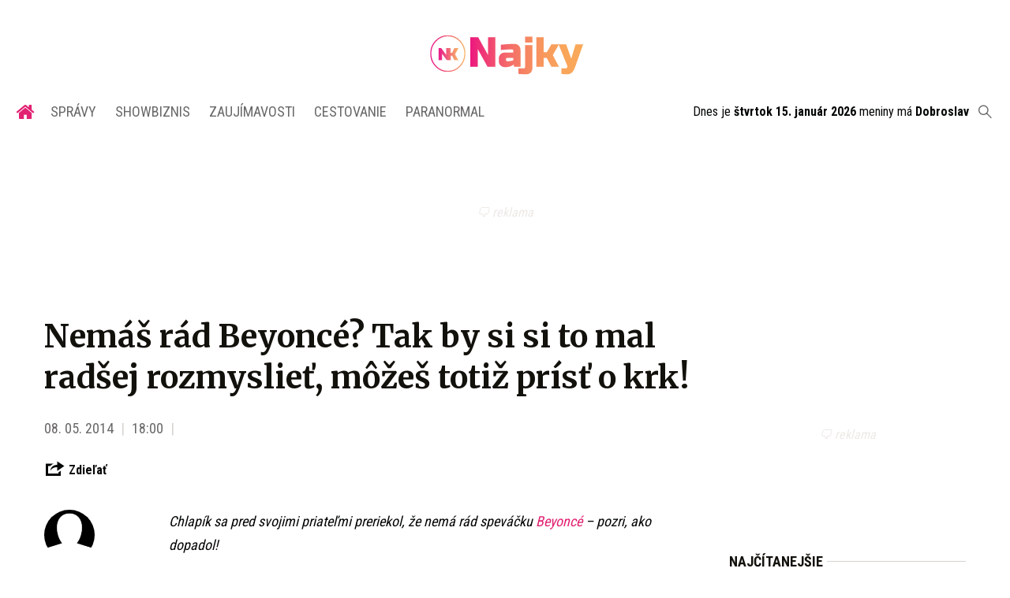

--- FILE ---
content_type: text/html; charset=utf-8
request_url: https://najky.sk/nemas-rad-beyonce-tak-by-si-si-to-mal-radsej-rozmysliet-mozes-totiz-prist-o-krk/
body_size: 10527
content:
<!doctype html>
<html data-n-head-ssr lang="sk" data-n-head="%7B%22lang%22:%7B%22ssr%22:%22sk%22%7D%7D">
  <head >
    <title>Nemáš rád Beyoncé? Tak by si si to mal radšej rozmyslieť, môžeš totiž prísť o krk!</title><meta data-n-head="ssr" charset="utf-8"><meta data-n-head="ssr" data-hid="viewport" name="viewport" content="width=device-width, initial-scale=1"><meta data-n-head="ssr" data-hid="copyright" name="copyright" content="SITA s.r.o."><meta data-n-head="ssr" data-hid="news_keywords" name="news_keywords" content="showbiznis, zaujímavosti, cestovanie, paranormal"><meta data-n-head="ssr" data-hid="google-site-verification" name="google-site-verification" content="iy4E5pacwLDPMz0CwkYurg3rBACi34hj5nFIhJggIyU"><meta data-n-head="ssr" data-hid="facebook-domain-verification" name="facebook-domain-verification" content="sgqh6wn9vlcj85ntcc8xfy32qgbdx2"><meta data-n-head="ssr" data-hid="robots" name="robots" content="max-image-preview:large"><meta data-n-head="ssr" data-hid="charset" charset="utf-8"><meta data-n-head="ssr" data-hid="mobile-web-app-capable" name="mobile-web-app-capable" content="yes"><meta data-n-head="ssr" data-hid="apple-mobile-web-app-title" name="apple-mobile-web-app-title" content="NAJKY.sk - NOVINKY · Zaujímavosti · Showbiz"><meta data-n-head="ssr" data-hid="author" name="author" content="SITA Slovenská tlačová agentúra a.s."><meta data-n-head="ssr" data-hid="theme-color" name="theme-color" content="#d53531"><meta data-n-head="ssr" data-hid="description" content="Aj týmito transfermi deklarujeme naše ambície v novej sezóne, keď chceme poskladať ešte silnejšie mužstvo, doplnil Kmotrík." name="description"><meta data-n-head="ssr" data-hid="og:locale" content="sk_SK" property="og:locale"><meta data-n-head="ssr" data-hid="og:type" content="article" property="og:type"><meta data-n-head="ssr" data-hid="og:title" content="Nemáš rád Beyoncé? Tak by si si to mal radšej rozmyslieť, môžeš totiž prísť o krk!" property="og:title"><meta data-n-head="ssr" data-hid="og:description" content="Aj týmito transfermi deklarujeme naše ambície v novej sezóne, keď chceme poskladať ešte silnejšie mužstvo, doplnil Kmotrík." property="og:description"><meta data-n-head="ssr" data-hid="og:site_name" content="NAJKY.sk" property="og:site_name"><meta data-n-head="ssr" data-hid="article:publisher" content="https://www.facebook.com/najky.sk" property="article:publisher"><meta data-n-head="ssr" data-hid="article:author" content="https://www.facebook.com/najky.sk" property="article:author"><meta data-n-head="ssr" data-hid="article:published_time" content="2014-05-08T16:00:05+02:00" property="article:published_time"><meta data-n-head="ssr" data-hid="article:modified_time" content="2014-05-07T16:48:26+02:00" property="article:modified_time"><meta data-n-head="ssr" data-hid="og:updated_time" content="2014-05-07T16:48:26+02:00" property="og:updated_time"><meta data-n-head="ssr" data-hid="fb:app_id" content="509261212499796" property="fb:app_id"><meta data-n-head="ssr" data-hid="og:image" content="http://img.youtube.com/vi/rGxe83lXgJg/0.jpg" property="og:image"><link data-n-head="ssr" rel="icon" type="image/x-icon" href="/favicon.ico"><link data-n-head="ssr" rel="preconnect" href="https://najky.sk/"><link data-n-head="ssr" rel="preload" as="style" href="https://fonts.googleapis.com/css?family=Merriweather:400,700&amp;display=swap&amp;subset=latin-ext"><link data-n-head="ssr" rel="preload" as="style" href="https://fonts.googleapis.com/css?family=Roboto+Condensed:300,400,700&amp;display=swap&amp;subset=latin-ext"><link data-n-head="ssr" data-hid="shortcut-icon" rel="shortcut icon" href="/_nuxt/icons/icon_64x64.70d98e.png"><link data-n-head="ssr" data-hid="apple-touch-icon" rel="apple-touch-icon" href="/_nuxt/icons/icon_512x512.70d98e.png" sizes="512x512"><link data-n-head="ssr" rel="manifest" href="/_nuxt/manifest.be018915.json" data-hid="manifest"><link data-n-head="ssr" rel="canonical" href="https://najky.sk/nemas-rad-beyonce-tak-by-si-si-to-mal-radsej-rozmysliet-mozes-totiz-prist-o-krk/"><script data-n-head="ssr" id="head-jsonld-organizer" data-hid="head-jsonld-organizer" type="application/ld+json">{"@type":"Organization","@context":"http://schema.org","name":"NAJKY.sk","url":"https://najky.sk/","sameAs":["https://www.facebook.com/najky.sk"],"logo":{"@type":"ImageObject","url":"https://najky.sk/assets/images/logo/logo-najky.svg"}}</script><script data-n-head="ssr" id="head-jsonld-search" data-hid="head-jsonld-search" type="application/ld+json">{"@context":"https://schema.org","@type":"WebSite","url":"https://najky.sk/","potentialAction":[{"@type":"SearchAction","target":{"@type":"EntryPoint","urlTemplate":"https://najky.sk/vyhladavanie/?s={search_term_string}"},"query-input":"required name=search_term_string"}]}</script><script data-n-head="ssr" id="head-jsonld" data-hid="head-jsonld" type="application/ld+json">{"@context":"https://schema.org/","@type":"NewsArticle","mainEntityOfPage":{"@type":"WebPage","@id":"https://najky.sk/nemas-rad-beyonce-tak-by-si-si-to-mal-radsej-rozmysliet-mozes-totiz-prist-o-krk/"},"headline":"Nemáš rád Beyoncé? Tak by si si to mal radšej rozmyslieť, môžeš totiž prísť o krk!","image":[null],"datePublished":"2014-05-08T16:00:05.000Z","dateModified":"2014-05-08T16:00:05.000Z","author":{"@type":"Organization"},"publisher":{"@type":"Organization","name":"NAJKY.sk","url":"https://najky.sk/","sameAs":["https://www.facebook.com/najky.sk"],"logo":{"@type":"ImageObject","url":"https://najky.sk/assets/images/logo/logo-najky.svg"}}}</script><script data-n-head="ssr" id="adsbygoogle-id" src="https://pagead2.googlesyndication.com/pagead/js/adsbygoogle.js?client=ca-pub-8122569195373301"></script><script data-n-head="ssr" id="google-publisher-tag-init-script">var PREBID_TIMEOUT = 1000;var googletag = googletag || {};googletag.cmd = googletag.cmd || [];var pbjs_AdUnits = [];var pbjs = pbjs || {};pbjs.que = pbjs.que || [];googletag.cmd.push(function() { googletag.pubads().disableInitialLoad(); });
      const pbjs_customPriceBuckests = {
        'buckets': [{
            'precision': 2,
            'min': 0,
            'max': 3,
            'increment': 0.01
          },
          {
            'precision': 2,
            'min': 3,
            'max': 8,
            'increment': 0.05
          },
          {
            'precision': 2,
            'min': 8,
            'max': 20,
            'increment': 0.5
          }
        ]
      };

      pbjs.que.push(function() {
        pbjs.express(); // Google Ad Manager Express module
        pbjs.setConfig({
          priceGranularity: pbjs_customPriceBuckests,
          useBidCache: true,
          debug: true,
          consentManagement: {
            gdpr: {
              cmpApi: 'iab',
              timeout: 8000,
              defaultGdprScope: true
            }
          }
        });
      });

      function initRequestBids() {
        if (pbjs.initAdserverSet) return;

        console.log('initRequestBids')
        pbjs.addAdUnits(pbjs_AdUnits);
        pbjs_AdUnits = [];

        pbjs.requestBids({
          bidsBackHandler: initAdserver,
          timeout: PREBID_TIMEOUT
        });
      }

      function initAdserver() {
        if (pbjs.initAdserverSet) return;
        pbjs.initAdserverSet = true;
        console.log('initAdserver')
        googletag.cmd.push(function() {
          pbjs.setTargetingForGPTAsync && pbjs.setTargetingForGPTAsync();
          googletag.enableServices();
          googletag.pubads().refresh();
        });
      }
      googletag.cmd.push(function(){
        googletag.pubads().setCentering(true)
        googletag.pubads().enableSingleRequest();
        googletag.pubads().enableLazyLoad({
          fetchMarginPercent: 100,
          renderMarginPercent: 100,
          mobileScaling: 2.0
        });
        googletag.pubads().setSafeFrameConfig({
          allowOverlayExpansion: true,
          allowPushExpansion: true,
          sandbox: true
        });
        // googletag.enableServices();
      });
    </script><script data-n-head="ssr" id="google-publisher-tag-lib-script" src="https://securepubads.g.doubleclick.net/tag/js/gpt.js"></script><script data-n-head="ssr" id="gemius-init-script">var pp_gemius_use_cmp = true;</script><script data-n-head="ssr" src="https://imasdk.googleapis.com/js/sdkloader/ima3.js"></script><link rel="preload" href="/_nuxt/af2c725.modern.js" as="script"><link rel="preload" href="/_nuxt/4659f5d.modern.js" as="script"><link rel="preload" href="/_nuxt/css/4619e51.css" as="style"><link rel="preload" href="/_nuxt/a6166f1.modern.js" as="script"><link rel="preload" href="/_nuxt/css/50536ef.css" as="style"><link rel="preload" href="/_nuxt/46847f9.modern.js" as="script"><link rel="preload" href="/_nuxt/css/4247f40.css" as="style"><link rel="preload" href="/_nuxt/de95680.modern.js" as="script"><link rel="preload" href="/_nuxt/297be9f.modern.js" as="script"><link rel="preload" href="/_nuxt/46dcae0.modern.js" as="script"><link rel="preload" href="/_nuxt/7eee6c4.modern.js" as="script"><link rel="preload" href="/_nuxt/8d9475e.modern.js" as="script"><link rel="preload" href="/_nuxt/4b86000.modern.js" as="script"><link rel="stylesheet" href="/_nuxt/css/4619e51.css"><link rel="stylesheet" href="/_nuxt/css/50536ef.css"><link rel="stylesheet" href="/_nuxt/css/4247f40.css">
  </head>
  <body class="has-skin-najky" data-n-head="%7B%22class%22:%7B%22ssr%22:%22has-skin-najky%22%7D%7D">
    <div data-server-rendered="true" id="__nuxt"><!----><div id="__layout"><section class="body"><!----> <header class="header"><div class="scrollmenu is-hidden-touch"><div class="navbar"><div class="container"><div class="navbar-start"><a href="https://www.facebook.com/sharer/sharer.php?u=https://najky.sk/nemas-rad-beyonce-tak-by-si-si-to-mal-radsej-rozmysliet-mozes-totiz-prist-o-krk/" rel="noopener" class="navbar-item"><img alt="Zdieľať na Facebooku" title="Zdieľať na Facebooku" src="/_nuxt/img/facebook.b646d2e.svg" class="fontsize-icon"></a> <a href="mailto:?subject=Nem%C3%A1%C5%A1%20r%C3%A1d%20Beyonc%C3%A9?%20Tak%20by%20si%20si%20to%20mal%20rad%C5%A1ej%20rozmyslie%C5%A5,%20m%C3%B4%C5%BEe%C5%A1%20toti%C5%BE%20pr%C3%ADs%C5%A5%20o%20krk!&amp;body=https://najky.sk/nemas-rad-beyonce-tak-by-si-si-to-mal-radsej-rozmysliet-mozes-totiz-prist-o-krk/" class="navbar-item"><img alt="Odoslať článok emailom" title="Odoslať článok emailom" src="[data-uri]" class="fontsize-icon"></a></div> <div class="navbar-center"><div class="navbar-brand"><a href="/" aria-current="page" class="navbar-item is-logo is-active"><img src="/assets/images/logo/logo-najky.svg" alt="Najky logo" height="25" width="177" class="navbar-logo-najky"></a></div></div> <div class="navbar-end"><a href="/najcitanejsie/" class="navbar-item icon icon-trending"></a> <div class="navbar-search"><a class="icon-search navbar-item"></a> <form action="/vyhladavanie/?s=" method="GET" class="navbar-searchform search field has-addons"><div class="control input-control"><input placeholder="Zadajte vyhľadávaný výraz" type="text" name="s" value="" class="input"> <!----></div> <div class="control"><button title="Odoslať" type="submit" class="button is-primary"><span class="icon icon-search"></span></button></div></form></div></div></div></div></div> <!----> <div class="navbar is-header"><div class="container"><div class="navbar-center"><div class="navbar-brand"><a href="/" aria-current="page" class="navbar-item is-logo is-active"><img src="/assets/images/logo/logo-najky.svg" alt="Najky logo" height="25" width="177" class="navbar-logo-najky najky-only-logo"> <!----></a></div></div> <div class="navbar-end is-hidden-desktop"><a class="navbar-item navbar-menu_burger"><span role="button" aria-label="menu" aria-expanded="false" class="navbar-burger"><span aria-hidden="true"></span> <span aria-hidden="true"></span> <span aria-hidden="true"></span></span> <span class="navbar-burger-text">MENU</span></a></div></div></div> <nav role="navigation" aria-label="Main navigation" class="navbar is-menu"><div class="container"><div class="navbar-menu"><div class="navbar-center"><div class="navbar-item has-dropdown is-hoverable"><a href="/" class="navbar-link is-arrowless is-tab navbar-homelink"><span class="icon icon-home"></span></a></div> <div class="navbar-item has-dropdown is-hoverable"><a href="/kategoria/spravy/" class="navbar-link is-arrowless is-tab">
      Správy
    </a> <div class="navbar-dropdown"><a href="/kategoria/spravy/slovensko-spravy/" class="navbar-item">
        Správy zo Slovenska
      </a> <a href="/kategoria/spravy/svet-spravy/" class="navbar-item">
        Správy zo sveta
      </a></div></div> <div class="navbar-item has-dropdown is-hoverable"><a href="/kategoria/showbiznis/" class="navbar-link is-arrowless is-tab">
      Showbiznis
    </a> <div class="navbar-dropdown"><a href="/kategoria/showbiznis/filmy-serialy/" class="navbar-item">
        Filmy a seriály
      </a> <a href="/kategoria/showbiznis/hudba/" class="navbar-item">
        Hudba
      </a> <a href="/kategoria/showbiznis/fashion/" class="navbar-item">
        Fashion
      </a> <a href="/kategoria/showbiznis/celebrity/" class="navbar-item">
        Celebrity
      </a></div></div> <div class="navbar-item has-dropdown is-hoverable"><a href="/kategoria/zaujimavosti/" class="navbar-link is-arrowless is-tab">
      Zaujímavosti
    </a> <div class="navbar-dropdown"><a href="/kategoria/zaujimavosti/slovensko/" class="navbar-item">
        Zaujímavosti zo Slovenska
      </a> <a href="/kategoria/zaujimavosti/svet/" class="navbar-item">
        Zaujímavosti zo sveta
      </a></div></div> <div class="navbar-item has-dropdown is-hoverable"><a href="/kategoria/cestovanie/" class="navbar-link is-arrowless is-tab">
      Cestovanie
    </a></div> <div class="navbar-item has-dropdown is-hoverable"><a href="/kategoria/paranormal/" class="navbar-link is-arrowless is-tab">
      Paranormal
    </a> <div class="navbar-dropdown"><a href="/kategoria/paranormal/ufo-mimozemstania/" class="navbar-item">
        UFO a mimozemštania
      </a> <a href="/kategoria/paranormal/historky/" class="navbar-item">
        Čierne historky
      </a> <a href="/kategoria/paranormal/videa/" class="navbar-item">
        Paranormálne videá
      </a></div></div></div> <div class="widget is-small navbar-menu-namedates is-hidden-touch">
  Dnes je 
  <strong>štvrtok 15. január 2026</strong>
  meniny má
  <strong></strong> <div style="display: none">
    09:02:53 15-01-2026
  </div></div> <div class="navbar-search is-hidden-touch  navbar-end"><a class="icon-search navbar-item"></a> <form action="/vyhladavanie/?s=" method="GET" class="navbar-searchform search field has-addons"><div class="control input-control"><input placeholder="Zadajte vyhľadávaný výraz" type="text" name="s" value="" class="input"> <!----></div> <div class="control"><button title="Odoslať" type="submit" class="button is-primary"><span class="icon icon-search"></span></button></div></form></div></div></div></nav> <!----></header> <div class="branding"><div class="branding-left"><!----></div> <div class="branding-right"><!----></div> <div class="branding-center gpt-wrap is-branding-center is-centered"><!----></div></div> <div class="container"><div class="notification is-danger is-browsersupport">
    Používate <strong>zastaralý</strong> prehliadač, stránka sa Vám nemusí
    zobraziť správne. Odporúčame
    <a href="http://browsehappy.com/" target="_blank" rel="noopener">stiahnuť nový prehliadač tu</a>.
  </div></div> <!----> <main class="main is-default"><div class="main-container container"><article class="main-content entry is-article"><!----> <!----> <header class="entry-heading"><h1 class="entry-title title">
      Nemáš rád Beyoncé? Tak by si si to mal radšej rozmyslieť, môžeš totiž prísť o krk!
    </h1> <div class="entry-meta"><time datetime="2014-05-08T16:00:05.000Z" class="entry-meta-item entry-meta-date">08. 05. 2014</time> <time datetime="2014-05-08T16:00:05.000Z" class="entry-meta-item entry-meta-date">18:00</time> <!----> <!----> <span class="entry-meta-item entry-meta-categories"><a href="/" aria-current="page" rel="category tag" class="link is-active">
    </a></span> <!----></div> <div class="entry-webshare entry-copy-link"><div class="icon icon-share"></div> <span>Zdieľať</span> <!----> <!----></div> <!----> <!----></header> <main class="entry-main"><div class="entry-authormeta"><span class="entry-authormeta-image image is-rounded"><img src="https://cdn.sita.sk/sites/32/2021/11/avatar-default.jpg" alt="Najky" width="64" height="64"></span> <div class="entry-authormeta-namewrap"><strong class="entry-authormeta-name">Najky</strong> <span class="entry-authormeta-source">
        Zdroj: <span>youtube.com, © NAJKY.sk, iDen Media s.r.o., youtube.com, video: youtube.com</span></span></div></div> <div class="wp-content content entry-content is-narrow"><p><em>Chlapík sa pred svojimi priateľmi preriekol, že nemá rád speváčku <a href="https://najky.sk/tag/beyonce/" target="_blank">Beyoncé </a>– pozri, ako dopadol!</em></p><!----> <p>Tvorcovia relácie Satuday Night Live pripravili originálny krátky skeč, ktorí viacerí označili za najlepší v histórii obľúbenej šou.</p> <p>Hlavnú úlohu vo videu stvárnil herec Andrew Garfield, ktorý si zahral aj Spidermana.</p> <div class="entry-image image"><a href="https://cdn.sita.sk/2014/05/Horizon33_2014-5-7_18-31-12.png" target="_blank" class="image"><img loading="lazy" src="https://cdn.sita.sk/2014/05/Horizon33_2014-5-7_18-31-12.png" alt="Horizon33_2014-5-7_18-31-12" class="image-img"></a> <div class="image-caption"><!----> <span class="image-caption-copyright">Foto: <a href="https://www.imgur.com/" target="_blank" rel="nofollow">www.imgur.com</a></span></div></div> <p>Andrew počas večera, ktorý trávil s priateľmi, povedal, že nemá veľmi rád Beyoncé.</p> <p>To však robiť nemal! Nasleduje totiž plnenie misie spoločnosti Beygency, ktorá ničí všetkých, ktorí nemajú radi Beyoncé… :-)</p> <!----></div> <!----> <div class="entry-share tags are-large is-narrow"><strong class="tags-title">Zdieľať</strong> <a href="https://www.facebook.com/sharer/sharer.php?u=https://najky.sk/nemas-rad-beyonce-tak-by-si-si-to-mal-radsej-rozmysliet-mozes-totiz-prist-o-krk/" target="_blank" rel="noopener" class="fb-xfbml-parse-ignore entry-share-item tag"><img alt="Zdieľať na Facebooku" title="Zdieľať na Facebooku" src="/_nuxt/img/facebook.b646d2e.svg" width="50" height="50" class="entry-share-icon"></a> <a href="https://api.whatsapp.com/send?text=Nem%C3%A1%C5%A1%20r%C3%A1d%20Beyonc%C3%A9?%20Tak%20by%20si%20si%20to%20mal%20rad%C5%A1ej%20rozmyslie%C5%A5,%20m%C3%B4%C5%BEe%C5%A1%20toti%C5%BE%20pr%C3%ADs%C5%A5%20o%20krk!%20https://najky.sk/nemas-rad-beyonce-tak-by-si-si-to-mal-radsej-rozmysliet-mozes-totiz-prist-o-krk/" rel="noopener" class="entry-share-item tag is-hidden-desktop"><img alt="Odoslať na WhatsApp" title="Odoslať na WhatsApp" src="/_nuxt/img/whatsapp.3fb7df2.svg" width="50" height="50" class="entry-share-icon"></a> <a href="mailto:?subject=Nem%C3%A1%C5%A1%20r%C3%A1d%20Beyonc%C3%A9?%20Tak%20by%20si%20si%20to%20mal%20rad%C5%A1ej%20rozmyslie%C5%A5,%20m%C3%B4%C5%BEe%C5%A1%20toti%C5%BE%20pr%C3%ADs%C5%A5%20o%20krk!&amp;body=https://najky.sk/nemas-rad-beyonce-tak-by-si-si-to-mal-radsej-rozmysliet-mozes-totiz-prist-o-krk/" rel="noopener" class="entry-share-item tag"><img alt="Odoslať článok emailom" title="Odoslať článok emailom" src="[data-uri]" width="50" height="50" class="entry-share-icon"></a></div> <!----> <div class="has-text-right "><a href="mailto:webredakcia@sita.sk?subject=Report chyby na Najky.sk&amp;body=Dobry%20den,%0AMate%20chybu%20na%20adrese%0A%0Ahttps://najky.sk/nemas-rad-beyonce-tak-by-si-si-to-mal-radsej-rozmysliet-mozes-totiz-prist-o-krk/%0A%0AChyba%20sa%20prejavuje%20takto:%0A%5Bpros%C3%ADm%20rozp%C3%ADsa%C5%A5%20a%20nap%C3%ADsa%C5%A5%20aj%20n%C3%A1zov%20a%20verziu%20prehliada%C4%8Da%5D%0A%0A" class="link has-text-danger"><small class="icon icon-notification"></small>
        Nahlásiť problém
      </a></div></main> <!----> <footer class="entry-main"><div class="widget newsletter"><h2 class="widget-title-wrap hr is-breakable"><span class="hr-item"><span class="widget-title newsletter-title title">Bezplatné novinky emailom z Najky.sk raz týždenne</span></span></h2> <div class="widget-content newsletter-content"><form action="https://sita.ecomailapp.cz/public/subscribe/21/125ab233e4603d4d7c84f5cbf8130258" method="post" target="_blank"><div class="field"><input type="email" name="email" required="required" placeholder="Váš E-mail" class="input"></div> <p class="newsletter-terms"><label><input type="checkbox" required="required" name="newsletter-check" value="1"></label>
        Súhlasím s
        <a href="https://najky.sk/podmienky-pouzivania/" target="_blank" class="link">podmienkami používania</a>
        a potvrdzujem, že som sa oboznámil s
        <a href="https://najky.sk/ochrana-osobnych-udajov-a-cookies/" target="_blank" class="link">ochranou osobných údajov</a></p> <button type="submit" class="button is-primary">
        Prihlásiť na odber noviniek
      </button></form></div></div> <div class="widget"><h2 class="widget-title-wrap hr"><span class="widget-title hr-item title">Odporúčané</span></h2> <div class="widget-content"><ins data-ad-format="autorelaxed" data-ad-client="ca-pub-8122569195373301" data-ad-slot="7545483027" class="adsbygoogle" style="display:block"></ins></div></div> <div class="sendtip">
  Máte tip na článok?
  <a href="/tipy-na-clanky/" class="sendtip-link">Napíšte nám TU</a></div></footer></article> <div class="main-sidebar"><div class="gpt-wrap is-sidebar1"><!----></div> <div class="widget"><div class="widget-title-wrap hr"><div class="hr-item"><h2 class="widget-title title">Najčítanejšie</h2></div></div> <div class="widget-content"><!----></div></div> <!----></div></div></main> <footer class="footer"><div class="footer-gpt"><!----></div> <div class="footer-inner"><div class="footer-inner-container container"><div class="footer-top"><div class="footer-logo"><img src="/assets/images/logo/logo-najky.svg?1" height="80" width="267" alt="Najky logo" class="footer-logo-img"></div> <div class="footer-social"><h2 class="title">Sociálne siete</h2> <div class="social-icons"><a href="https://www.facebook.com/najky.sk" target="_blank" class="social-icon"><div class="icon icon-facebook"></div></a> <a href="https://www.instagram.com/najkysk/" target="_blank" class="social-icon"><div class="icon icon-instagram"></div></a> <a href="https://www.youtube.com/@NAJKYsk-sv4iu" target="_blank" class="social-icon"><div class="icon icon-youtube"></div></a> <a href="https://www.tiktok.com/@najky.sk " target="_blank" class="social-icon"><div class="icon icon-tiktok"></div></a></div></div></div> <div class="footer-center"><div class="footer-newsletter"><h2 class="title">Nezmeškaj súťaže a novinky</h2> <form method="post" action="https://sita.ecomailapp.cz/public/subscribe/21/125ab233e4603d4d7c84f5cbf8130258" target="_blank"><div class="field"><input type="email" name="email" required="required" placeholder="Váš E-mail" class="input"></div> <p class="newsletter-gdpr"><label><input type="checkbox" required="required" name="newsletter-check" value="1" class="newsletter-check">
                Súhlasím s
                <a href="/podmienky-pouzivania/" target="_blank" class="link">podmienkami používania</a>
                a potvrdzujem, že som sa oboznámil s
                <a href="/ochrana-osobnych-udajov-a-cookies/" target="_blank" class="link">ochranou osobných údajov</a></label></p> <button type="submit" class="button is-primary is-pink">
              Prihlásiť sa na odber
            </button></form></div> <div class="footer-menu"><div class="footer-menu-category"><a href="/kategoria/spravy/" class="menu-link top-category-link">
              Správy
            </a> <div class="subcategory-links"><a href="/kategoria/spravy/slovensko-spravy/" class="menu-link">
                Správy zo Slovenska
              </a> <a href="/kategoria/spravy/svet-spravy/" class="menu-link">
                Správy zo sveta
              </a></div></div> <div class="footer-menu-category"><a href="/kategoria/showbiznis/" class="menu-link top-category-link">
              Showbiznis
            </a> <div class="subcategory-links"><a href="/kategoria/showbiznis/filmy-serialy/" class="menu-link">
                Filmy a seriály
              </a> <a href="/kategoria/showbiznis/hudba/" class="menu-link">
                Hudba
              </a> <a href="/kategoria/showbiznis/fashion/" class="menu-link">
                Fashion
              </a> <a href="/kategoria/showbiznis/celebrity/" class="menu-link">
                Celebrity
              </a></div></div> <div class="footer-menu-category"><a href="/kategoria/zaujimavosti/" class="menu-link top-category-link">
              Zaujímavosti
            </a> <div class="subcategory-links"><a href="/kategoria/zaujímavosti/slovensko/" class="menu-link">
                Zaujímavosti zo Slovenska
              </a> <a href="/kategoria/zaujímavosti/svet/" class="menu-link">
                Zaujímavosti zo sveta
              </a></div></div> <div class="footer-menu-category"><a href="/kategoria/cestovanie/" class="menu-link top-category-link">
              Cestovanie
            </a></div> <div class="footer-menu-category"><a href="/kategoria/paranormal/" class="menu-link top-category-link">
              Paranormal
            </a> <div class="subcategory-links"><a href="/kategoria/paranormal/ufo-mimozemstania/" class="menu-link">
                UFO a mimozemštania
              </a> <a href="/kategoria/paranormal/historky/" class="menu-link">
                Čierne historky
              </a> <a href="/kategoria/paranormal/videa/" class="menu-link">
                Paranormálne videá
              </a></div></div></div></div> <div class="footer-bottom"><div class="footer-menu-bottom"><ul class="footer-links-list"><li><a href="https://biz.sita.sk/o-nas/#obchod" target="_blank" class="link footer-links-link">Reklama</a></li> <li><a href="https://biz.sita.sk/o-nas/#obchod" target="_blank" class="link footer-links-link">Kontakt</a></li> <li><a href="/app/uploads/sitemap/1/index.xml" class="link footer-links-link">Mapa stránok</a></li> <li><a href="/podmienky-pouzivania/" class="link footer-links-link">Podmienky používania</a></li> <li><a href="/ochrana-osobnych-udajov-a-cookies/" class="link footer-links-link">Ochrana osobných údajov</a></li> <li><a href="javascript:googlefc.callbackQueue.push({'CONSENT_DATA_READY': () => googlefc.showRevocationMessage()});" class="link footer-links-link">GDPR - Nastavenie sukromia</a></li></ul></div> <div class="footer-copyright"><p>
            Copyright © SITA Slovenská tlačová agentúra a.s. Všetky práva
            vyhradené. Vyhradzujeme si právo udeľovať súhlas na rozmnožovanie,
            šírenie a na verejný prenos obsahu. Na tejto stránke môžu byť
            umiestnené reklamné odkazy, alebo reklamné produkty.
          </p></div></div></div></div> <!----> <div class="ads-box" style="height: 1px; width: 1px; position: absolute; left: -999em; top: -999em"></div> <!----> <link rel="stylesheet" href="https://fonts.googleapis.com/css?family=Merriweather:400,700&display=swap&subset=latin-ext"> <link rel="stylesheet" href="https://fonts.googleapis.com/css?family=Roboto+Condensed:300,400,700&display=swap&subset=latin-ext"></footer></section></div></div><script>window.__NUXT__=(function(a,b,c,d,e,f,g,h,i,j,k,l,m,n,o,p,q,r,s,t,u,v,w,x,y,z,A,B,C,D,E,F,G,H,I,J,K,L,M,N,O,P,Q,R,S,T,U){P.display_name=C;P.login=a;P.slug=a;P.avatar=Q;P.source=R;P.__typename=D;return {layout:M,data:[{post:{ID:y,post_title:f,post_name:z,post_type:A,post_status:B,post_date:N,post_content:O,post_excerpt:a,terms:a,post_author:P,thumbnail:{full:a,large:a,medium:a,html_caption:a,html_description:a,html_alt:a,html_title:a,__typename:E},recommended_posts:[],options:a,head:{title:f,meta:[{name:h,property:a,content:g,__typename:b},{name:a,property:k,content:F,__typename:b},{name:a,property:l,content:G,__typename:b},{name:a,property:m,content:f,__typename:b},{name:a,property:n,content:g,__typename:b},{name:h,property:a,content:g,__typename:b},{name:a,property:o,content:p,__typename:b},{name:a,property:q,content:i,__typename:b},{name:a,property:r,content:i,__typename:b},{name:a,property:s,content:H,__typename:b},{name:a,property:t,content:j,__typename:b},{name:a,property:u,content:j,__typename:b},{name:a,property:v,content:I,__typename:b},{name:a,property:w,content:J,__typename:b}],__typename:K},__typename:L}}],fetch:{},error:a,state:{crm:{inited:e,accessToken:a,subscriptions:[],isLoading:e,unlockedTemporary:e,user:a},layout:{horoscopeIndex:a,dropdownLogin:e,loggedAdmin:a,isAdblockActive:a,darkmode:e,scripts:[]},object:{object:{uid:"8299pmdmx",postId:y,postType:A,postStatus:B,title:f,route:{name:"single-post",meta:[{}],path:x,hash:C,query:{},params:{slug:z},fullPath:x},fullPath:x,page:a,pagesCount:a,pagesLabel:"Strana",conditionalTags:["is_singular","is_single"],taxonomies:a,author:P,meta:[{hid:h,content:g,name:h},{hid:k,content:F,property:k},{hid:l,content:G,property:l},{hid:m,content:f,property:m},{hid:n,content:g,property:n},{hid:h,content:g,name:h},{hid:o,content:p,property:o},{hid:q,content:i,property:q},{hid:r,content:i,property:r},{hid:s,content:H,property:s},{hid:t,content:j,property:t},{hid:u,content:j,property:u},{hid:v,content:I,property:v},{hid:w,content:J,property:w}],isAdsHidden:e,layout:M,isLocked:e,hasAdBlocker:e,website:"najky",schema:{"@context":"https:\u002F\u002Fschema.org\u002F","@type":"NewsArticle",mainEntityOfPage:{"@type":"WebPage","@id":"https:\u002F\u002Fnajky.sk\u002Fnemas-rad-beyonce-tak-by-si-si-to-mal-radsej-rozmysliet-mozes-totiz-prist-o-krk\u002F"},headline:f,image:[a],datePublished:S,dateModified:S,author:{"@type":T,name:void 0},publisher:{"@type":T,name:p,url:"https:\u002F\u002Fnajky.sk\u002F",sameAs:[i],logo:{"@type":"ImageObject",url:"https:\u002F\u002Fnajky.sk\u002Fassets\u002Fimages\u002Flogo\u002Flogo-najky.svg"}}},weatherActiveDay:a}},slidemenu:{isOpened:e,wasOpened:e},social:{}},serverRendered:c,routePath:x,config:{_app:{basePath:"\u002F",assetsPath:"\u002F_nuxt\u002F",cdnURL:a}},apollo:{defaultClient:Object.create(null,{"$ROOT_QUERY.postElastic({\"where\":{\"path\":\"nemas-rad-beyonce-tak-by-si-si-to-mal-radsej-rozmysliet-mozes-totiz-prist-o-krk\",\"statusIn\":[\"publish\",\"pending\",\"future\",\"draft\"]}})":{writable:true,enumerable:true,value:{ID:y,post_title:f,post_name:z,post_type:A,post_status:B,post_date:N,post_content:O,post_excerpt:a,terms:a,post_author:{type:d,generated:c,id:"$ROOT_QUERY.postElastic({\"where\":{\"path\":\"nemas-rad-beyonce-tak-by-si-si-to-mal-radsej-rozmysliet-mozes-totiz-prist-o-krk\",\"statusIn\":[\"publish\",\"pending\",\"future\",\"draft\"]}}).post_author",typename:D},thumbnail:{type:d,generated:c,id:"$ROOT_QUERY.postElastic({\"where\":{\"path\":\"nemas-rad-beyonce-tak-by-si-si-to-mal-radsej-rozmysliet-mozes-totiz-prist-o-krk\",\"statusIn\":[\"publish\",\"pending\",\"future\",\"draft\"]}}).thumbnail",typename:E},"recommended_posts({\"force_limit\":true,\"limit\":10})":[],options:a,head:{type:d,generated:c,id:"$ROOT_QUERY.postElastic({\"where\":{\"path\":\"nemas-rad-beyonce-tak-by-si-si-to-mal-radsej-rozmysliet-mozes-totiz-prist-o-krk\",\"statusIn\":[\"publish\",\"pending\",\"future\",\"draft\"]}}).head",typename:K},__typename:L}},"$ROOT_QUERY.postElastic({\"where\":{\"path\":\"nemas-rad-beyonce-tak-by-si-si-to-mal-radsej-rozmysliet-mozes-totiz-prist-o-krk\",\"statusIn\":[\"publish\",\"pending\",\"future\",\"draft\"]}}).post_author":{writable:true,enumerable:true,value:{display_name:C,login:a,slug:a,avatar:Q,source:R,__typename:D}},"$ROOT_QUERY.postElastic({\"where\":{\"path\":\"nemas-rad-beyonce-tak-by-si-si-to-mal-radsej-rozmysliet-mozes-totiz-prist-o-krk\",\"statusIn\":[\"publish\",\"pending\",\"future\",\"draft\"]}}).thumbnail":{writable:true,enumerable:true,value:{full:a,large:a,medium:a,html_caption:a,html_description:a,html_alt:a,html_title:a,__typename:E}},"$ROOT_QUERY.postElastic({\"where\":{\"path\":\"nemas-rad-beyonce-tak-by-si-si-to-mal-radsej-rozmysliet-mozes-totiz-prist-o-krk\",\"statusIn\":[\"publish\",\"pending\",\"future\",\"draft\"]}}).head":{writable:true,enumerable:true,value:{title:f,meta:[{type:d,generated:c,id:"$ROOT_QUERY.postElastic({\"where\":{\"path\":\"nemas-rad-beyonce-tak-by-si-si-to-mal-radsej-rozmysliet-mozes-totiz-prist-o-krk\",\"statusIn\":[\"publish\",\"pending\",\"future\",\"draft\"]}}).head.meta.0",typename:b},{type:d,generated:c,id:"$ROOT_QUERY.postElastic({\"where\":{\"path\":\"nemas-rad-beyonce-tak-by-si-si-to-mal-radsej-rozmysliet-mozes-totiz-prist-o-krk\",\"statusIn\":[\"publish\",\"pending\",\"future\",\"draft\"]}}).head.meta.1",typename:b},{type:d,generated:c,id:"$ROOT_QUERY.postElastic({\"where\":{\"path\":\"nemas-rad-beyonce-tak-by-si-si-to-mal-radsej-rozmysliet-mozes-totiz-prist-o-krk\",\"statusIn\":[\"publish\",\"pending\",\"future\",\"draft\"]}}).head.meta.2",typename:b},{type:d,generated:c,id:"$ROOT_QUERY.postElastic({\"where\":{\"path\":\"nemas-rad-beyonce-tak-by-si-si-to-mal-radsej-rozmysliet-mozes-totiz-prist-o-krk\",\"statusIn\":[\"publish\",\"pending\",\"future\",\"draft\"]}}).head.meta.3",typename:b},{type:d,generated:c,id:"$ROOT_QUERY.postElastic({\"where\":{\"path\":\"nemas-rad-beyonce-tak-by-si-si-to-mal-radsej-rozmysliet-mozes-totiz-prist-o-krk\",\"statusIn\":[\"publish\",\"pending\",\"future\",\"draft\"]}}).head.meta.4",typename:b},{type:d,generated:c,id:"$ROOT_QUERY.postElastic({\"where\":{\"path\":\"nemas-rad-beyonce-tak-by-si-si-to-mal-radsej-rozmysliet-mozes-totiz-prist-o-krk\",\"statusIn\":[\"publish\",\"pending\",\"future\",\"draft\"]}}).head.meta.5",typename:b},{type:d,generated:c,id:"$ROOT_QUERY.postElastic({\"where\":{\"path\":\"nemas-rad-beyonce-tak-by-si-si-to-mal-radsej-rozmysliet-mozes-totiz-prist-o-krk\",\"statusIn\":[\"publish\",\"pending\",\"future\",\"draft\"]}}).head.meta.6",typename:b},{type:d,generated:c,id:"$ROOT_QUERY.postElastic({\"where\":{\"path\":\"nemas-rad-beyonce-tak-by-si-si-to-mal-radsej-rozmysliet-mozes-totiz-prist-o-krk\",\"statusIn\":[\"publish\",\"pending\",\"future\",\"draft\"]}}).head.meta.7",typename:b},{type:d,generated:c,id:"$ROOT_QUERY.postElastic({\"where\":{\"path\":\"nemas-rad-beyonce-tak-by-si-si-to-mal-radsej-rozmysliet-mozes-totiz-prist-o-krk\",\"statusIn\":[\"publish\",\"pending\",\"future\",\"draft\"]}}).head.meta.8",typename:b},{type:d,generated:c,id:"$ROOT_QUERY.postElastic({\"where\":{\"path\":\"nemas-rad-beyonce-tak-by-si-si-to-mal-radsej-rozmysliet-mozes-totiz-prist-o-krk\",\"statusIn\":[\"publish\",\"pending\",\"future\",\"draft\"]}}).head.meta.9",typename:b},{type:d,generated:c,id:"$ROOT_QUERY.postElastic({\"where\":{\"path\":\"nemas-rad-beyonce-tak-by-si-si-to-mal-radsej-rozmysliet-mozes-totiz-prist-o-krk\",\"statusIn\":[\"publish\",\"pending\",\"future\",\"draft\"]}}).head.meta.10",typename:b},{type:d,generated:c,id:"$ROOT_QUERY.postElastic({\"where\":{\"path\":\"nemas-rad-beyonce-tak-by-si-si-to-mal-radsej-rozmysliet-mozes-totiz-prist-o-krk\",\"statusIn\":[\"publish\",\"pending\",\"future\",\"draft\"]}}).head.meta.11",typename:b},{type:d,generated:c,id:"$ROOT_QUERY.postElastic({\"where\":{\"path\":\"nemas-rad-beyonce-tak-by-si-si-to-mal-radsej-rozmysliet-mozes-totiz-prist-o-krk\",\"statusIn\":[\"publish\",\"pending\",\"future\",\"draft\"]}}).head.meta.12",typename:b},{type:d,generated:c,id:"$ROOT_QUERY.postElastic({\"where\":{\"path\":\"nemas-rad-beyonce-tak-by-si-si-to-mal-radsej-rozmysliet-mozes-totiz-prist-o-krk\",\"statusIn\":[\"publish\",\"pending\",\"future\",\"draft\"]}}).head.meta.13",typename:b}],__typename:K}},"$ROOT_QUERY.postElastic({\"where\":{\"path\":\"nemas-rad-beyonce-tak-by-si-si-to-mal-radsej-rozmysliet-mozes-totiz-prist-o-krk\",\"statusIn\":[\"publish\",\"pending\",\"future\",\"draft\"]}}).head.meta.0":{writable:true,enumerable:true,value:{name:h,property:a,content:g,__typename:b}},"$ROOT_QUERY.postElastic({\"where\":{\"path\":\"nemas-rad-beyonce-tak-by-si-si-to-mal-radsej-rozmysliet-mozes-totiz-prist-o-krk\",\"statusIn\":[\"publish\",\"pending\",\"future\",\"draft\"]}}).head.meta.1":{writable:true,enumerable:true,value:{name:a,property:k,content:F,__typename:b}},"$ROOT_QUERY.postElastic({\"where\":{\"path\":\"nemas-rad-beyonce-tak-by-si-si-to-mal-radsej-rozmysliet-mozes-totiz-prist-o-krk\",\"statusIn\":[\"publish\",\"pending\",\"future\",\"draft\"]}}).head.meta.2":{writable:true,enumerable:true,value:{name:a,property:l,content:G,__typename:b}},"$ROOT_QUERY.postElastic({\"where\":{\"path\":\"nemas-rad-beyonce-tak-by-si-si-to-mal-radsej-rozmysliet-mozes-totiz-prist-o-krk\",\"statusIn\":[\"publish\",\"pending\",\"future\",\"draft\"]}}).head.meta.3":{writable:true,enumerable:true,value:{name:a,property:m,content:f,__typename:b}},"$ROOT_QUERY.postElastic({\"where\":{\"path\":\"nemas-rad-beyonce-tak-by-si-si-to-mal-radsej-rozmysliet-mozes-totiz-prist-o-krk\",\"statusIn\":[\"publish\",\"pending\",\"future\",\"draft\"]}}).head.meta.4":{writable:true,enumerable:true,value:{name:a,property:n,content:g,__typename:b}},"$ROOT_QUERY.postElastic({\"where\":{\"path\":\"nemas-rad-beyonce-tak-by-si-si-to-mal-radsej-rozmysliet-mozes-totiz-prist-o-krk\",\"statusIn\":[\"publish\",\"pending\",\"future\",\"draft\"]}}).head.meta.5":{writable:true,enumerable:true,value:{name:h,property:a,content:g,__typename:b}},"$ROOT_QUERY.postElastic({\"where\":{\"path\":\"nemas-rad-beyonce-tak-by-si-si-to-mal-radsej-rozmysliet-mozes-totiz-prist-o-krk\",\"statusIn\":[\"publish\",\"pending\",\"future\",\"draft\"]}}).head.meta.6":{writable:true,enumerable:true,value:{name:a,property:o,content:p,__typename:b}},"$ROOT_QUERY.postElastic({\"where\":{\"path\":\"nemas-rad-beyonce-tak-by-si-si-to-mal-radsej-rozmysliet-mozes-totiz-prist-o-krk\",\"statusIn\":[\"publish\",\"pending\",\"future\",\"draft\"]}}).head.meta.7":{writable:true,enumerable:true,value:{name:a,property:q,content:i,__typename:b}},"$ROOT_QUERY.postElastic({\"where\":{\"path\":\"nemas-rad-beyonce-tak-by-si-si-to-mal-radsej-rozmysliet-mozes-totiz-prist-o-krk\",\"statusIn\":[\"publish\",\"pending\",\"future\",\"draft\"]}}).head.meta.8":{writable:true,enumerable:true,value:{name:a,property:r,content:i,__typename:b}},"$ROOT_QUERY.postElastic({\"where\":{\"path\":\"nemas-rad-beyonce-tak-by-si-si-to-mal-radsej-rozmysliet-mozes-totiz-prist-o-krk\",\"statusIn\":[\"publish\",\"pending\",\"future\",\"draft\"]}}).head.meta.9":{writable:true,enumerable:true,value:{name:a,property:s,content:H,__typename:b}},"$ROOT_QUERY.postElastic({\"where\":{\"path\":\"nemas-rad-beyonce-tak-by-si-si-to-mal-radsej-rozmysliet-mozes-totiz-prist-o-krk\",\"statusIn\":[\"publish\",\"pending\",\"future\",\"draft\"]}}).head.meta.10":{writable:true,enumerable:true,value:{name:a,property:t,content:j,__typename:b}},"$ROOT_QUERY.postElastic({\"where\":{\"path\":\"nemas-rad-beyonce-tak-by-si-si-to-mal-radsej-rozmysliet-mozes-totiz-prist-o-krk\",\"statusIn\":[\"publish\",\"pending\",\"future\",\"draft\"]}}).head.meta.11":{writable:true,enumerable:true,value:{name:a,property:u,content:j,__typename:b}},"$ROOT_QUERY.postElastic({\"where\":{\"path\":\"nemas-rad-beyonce-tak-by-si-si-to-mal-radsej-rozmysliet-mozes-totiz-prist-o-krk\",\"statusIn\":[\"publish\",\"pending\",\"future\",\"draft\"]}}).head.meta.12":{writable:true,enumerable:true,value:{name:a,property:v,content:I,__typename:b}},"$ROOT_QUERY.postElastic({\"where\":{\"path\":\"nemas-rad-beyonce-tak-by-si-si-to-mal-radsej-rozmysliet-mozes-totiz-prist-o-krk\",\"statusIn\":[\"publish\",\"pending\",\"future\",\"draft\"]}}).head.meta.13":{writable:true,enumerable:true,value:{name:a,property:w,content:J,__typename:b}},ROOT_QUERY:{writable:true,enumerable:true,value:{"postElastic({\"where\":{\"path\":\"nemas-rad-beyonce-tak-by-si-si-to-mal-radsej-rozmysliet-mozes-totiz-prist-o-krk\",\"statusIn\":[\"publish\",\"pending\",\"future\",\"draft\"]}})":{type:d,generated:c,id:"$ROOT_QUERY.postElastic({\"where\":{\"path\":\"nemas-rad-beyonce-tak-by-si-si-to-mal-radsej-rozmysliet-mozes-totiz-prist-o-krk\",\"statusIn\":[\"publish\",\"pending\",\"future\",\"draft\"]}})",typename:L},"postsElastic({\"page\":1,\"per_page\":10,\"where\":{\"dateQuery\":{\"after\":\"2026-01-08T09:00:00+01:00\"},\"orderBy\":{\"field\":\"VIEWS\",\"order\":\"DESC\"},\"statusIn\":[\"publish\"],\"typeIn\":[\"blog\",\"post\"]}})":{type:d,generated:c,id:"$ROOT_QUERY.postsElastic({\"page\":1,\"per_page\":10,\"where\":{\"dateQuery\":{\"after\":\"2026-01-08T09:00:00+01:00\"},\"orderBy\":{\"field\":\"VIEWS\",\"order\":\"DESC\"},\"statusIn\":[\"publish\"],\"typeIn\":[\"blog\",\"post\"]}})",typename:U}}},"$ROOT_QUERY.postsElastic({\"page\":1,\"per_page\":10,\"where\":{\"dateQuery\":{\"after\":\"2026-01-08T09:00:00+01:00\"},\"orderBy\":{\"field\":\"VIEWS\",\"order\":\"DESC\"},\"statusIn\":[\"publish\"],\"typeIn\":[\"blog\",\"post\"]}})":{writable:true,enumerable:true,value:{data:[],__typename:U}}})}}}(null,"PostHeadMetaElasticType",true,"id",false,"Nemáš rád Beyoncé? Tak by si si to mal radšej rozmyslieť, môžeš totiž prísť o krk!","Aj týmito transfermi deklarujeme naše ambície v novej sezóne, keď chceme poskladať ešte silnejšie mužstvo, doplnil Kmotrík.","description","https:\u002F\u002Fwww.facebook.com\u002Fnajky.sk","2014-05-07T16:48:26+02:00","og:locale","og:type","og:title","og:description","og:site_name","NAJKY.sk","article:publisher","article:author","article:published_time","article:modified_time","og:updated_time","fb:app_id","og:image","\u002Fnemas-rad-beyonce-tak-by-si-si-to-mal-radsej-rozmysliet-mozes-totiz-prist-o-krk\u002F",41455,"nemas-rad-beyonce-tak-by-si-si-to-mal-radsej-rozmysliet-mozes-totiz-prist-o-krk","post","publish","","PostAuthorElasticType","PostThumbnailElasticType","sk_SK","article","2014-05-08T16:00:05+02:00","509261212499796","http:\u002F\u002Fimg.youtube.com\u002Fvi\u002FrGxe83lXgJg\u002F0.jpg","PostHeadElasticType","PostElastic","default","2014-05-08 18:00:05","\u003Cp\u003E\u003Cem\u003EChlapík sa pred svojimi priateľmi preriekol, že nemá rád speváčku \u003Ca href=\"https:\u002F\u002Fnajky.sk\u002Ftag\u002Fbeyonce\u002F\" target=\"_blank\"\u003EBeyoncé \u003C\u002Fa\u003E&#8211; pozri, ako dopadol!\u003C\u002Fem\u003E\u003C\u002Fp\u003E\n\u003Cp\u003ETvorcovia relácie Satuday Night Live pripravili originálny krátky skeč, ktorí viacerí označili za najlepší v histórii obľúbenej šou.\u003C\u002Fp\u003E\n\u003Cp\u003EHlavnú úlohu vo videu stvárnil herec Andrew Garfield, ktorý si zahral aj Spidermana.\u003C\u002Fp\u003E\n\u003Centry-image :thumbnail=\"{&quot;id&quot;:&quot;attachment_41458&quot;,&quot;medium&quot;:&quot;https:\\\u002F\\\u002Fcdn.sita.sk\\\u002F2014\\\u002F05\\\u002FHorizon33_2014-5-7_18-31-12.png&quot;,&quot;featured_small&quot;:&quot;https:\\\u002F\\\u002Fcdn.sita.sk\\\u002F2014\\\u002F05\\\u002FHorizon33_2014-5-7_18-31-12-688x387.png&quot;,&quot;classContainer&quot;:&quot;wp-caption alignnone&quot;,&quot;classImg&quot;:&quot;size-full wp-image-41458 aligncenter&quot;,&quot;html_title&quot;:&quot;Horizon33_2014-5-7_18-31-12&quot;,&quot;html_caption&quot;:&quot;&quot;,&quot;html_description&quot;:&quot;Foto: &lt;a href=\\&quot;https:\\\u002F\\\u002Fwww.imgur.com\\\u002F\\&quot; target=\\&quot;_blank\\&quot; rel=\\&quot;nofollow\\&quot;&gt;www.imgur.com&lt;\\\u002Fa&gt;&quot;,&quot;html_alt&quot;:&quot;Horizon33_2014-5-7_18-31-12&quot;}\" href=\"https:\u002F\u002Fcdn.sita.sk\u002F2014\u002F05\u002FHorizon33_2014-5-7_18-31-12.png\"\u003E\u003C\u002Fentry-image\u003E\n\u003Cp\u003EAndrew počas večera, ktorý trávil s priateľmi, povedal, že nemá veľmi rád Beyoncé.\u003C\u002Fp\u003E\n\u003Cp\u003ETo však robiť nemal! Nasleduje totiž plnenie misie spoločnosti Beygency, ktorá ničí všetkých, ktorí nemajú radi Beyoncé&#8230; :-)\u003C\u002Fp\u003E\n",{},"https:\u002F\u002Fcdn.sita.sk\u002Fsites\u002F32\u002F2021\u002F11\u002Favatar-default.jpg","youtube.com, © NAJKY.sk, iDen Media s.r.o., youtube.com, video: youtube.com","2014-05-08T16:00:05.000Z","Organization","post_elasticPagination"));</script><script src="/_nuxt/af2c725.modern.js" defer></script><script src="/_nuxt/de95680.modern.js" defer></script><script src="/_nuxt/297be9f.modern.js" defer></script><script src="/_nuxt/46dcae0.modern.js" defer></script><script src="/_nuxt/7eee6c4.modern.js" defer></script><script src="/_nuxt/8d9475e.modern.js" defer></script><script src="/_nuxt/4b86000.modern.js" defer></script><script src="/_nuxt/4659f5d.modern.js" defer></script><script src="/_nuxt/a6166f1.modern.js" defer></script><script src="/_nuxt/46847f9.modern.js" defer></script>
  <script defer src="https://static.cloudflareinsights.com/beacon.min.js/vcd15cbe7772f49c399c6a5babf22c1241717689176015" integrity="sha512-ZpsOmlRQV6y907TI0dKBHq9Md29nnaEIPlkf84rnaERnq6zvWvPUqr2ft8M1aS28oN72PdrCzSjY4U6VaAw1EQ==" data-cf-beacon='{"version":"2024.11.0","token":"af4aeb50ac04447287190fc3d4ffe500","r":1,"server_timing":{"name":{"cfCacheStatus":true,"cfEdge":true,"cfExtPri":true,"cfL4":true,"cfOrigin":true,"cfSpeedBrain":true},"location_startswith":null}}' crossorigin="anonymous"></script>
</body>
</html>


--- FILE ---
content_type: text/html; charset=utf-8
request_url: https://www.google.com/recaptcha/api2/aframe
body_size: 267
content:
<!DOCTYPE HTML><html><head><meta http-equiv="content-type" content="text/html; charset=UTF-8"></head><body><script nonce="CrG-JD4YEAs1JvqQCBdG4A">/** Anti-fraud and anti-abuse applications only. See google.com/recaptcha */ try{var clients={'sodar':'https://pagead2.googlesyndication.com/pagead/sodar?'};window.addEventListener("message",function(a){try{if(a.source===window.parent){var b=JSON.parse(a.data);var c=clients[b['id']];if(c){var d=document.createElement('img');d.src=c+b['params']+'&rc='+(localStorage.getItem("rc::a")?sessionStorage.getItem("rc::b"):"");window.document.body.appendChild(d);sessionStorage.setItem("rc::e",parseInt(sessionStorage.getItem("rc::e")||0)+1);localStorage.setItem("rc::h",'1768464179129');}}}catch(b){}});window.parent.postMessage("_grecaptcha_ready", "*");}catch(b){}</script></body></html>

--- FILE ---
content_type: application/javascript; charset=utf-8
request_url: https://fundingchoicesmessages.google.com/f/AGSKWxV2vdiiMahwM3dUOhExJkM_2SfyN6qbjeLavDb63bZqfp0nP4Vf9BVqrNcpXixJPjwrTxcLvyB7U55h4eJLysGvhjYZy2MWRsAowknfLrv24qIlqdJMOsPskYIYW63Wz1rkT37TovSsQ_x-__iql3VmSuTEXw_xzinEutn__M0eSUbh-0DjNjvznXgz/_/defersds./adv_banner_&ad_slot=_ad1a./adaffiliate_
body_size: -1291
content:
window['ab1b2597-2bf8-4466-aa97-0ba23fe4aa61'] = true;